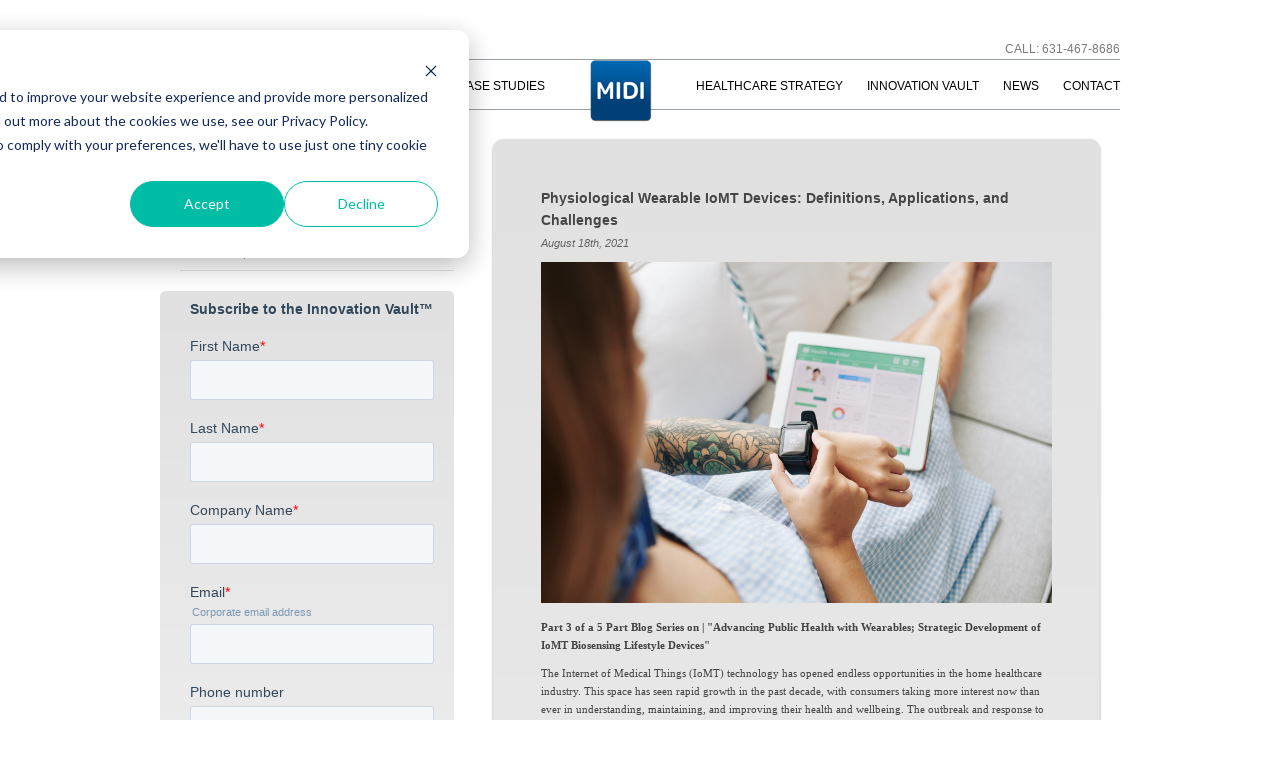

--- FILE ---
content_type: text/html; charset=UTF-8
request_url: https://blog.midipd.com/blog/physiological-wearable-iomt-devices-definitions-applications-and-challenges
body_size: 8175
content:
<!doctype html><html lang="en"><head>
    <meta charset="utf-8">
    <title>Physiological Wearable IoMT Devices: Definitions, Applications, and Challenges</title>
    <link rel="shortcut icon" href="https://blog.midipd.com/hubfs/flavicon.png">
    <meta name="description" content="Part 3 of a 5 Part Blog Series on | &quot;Advancing Public Health with Wearables; Strategic Development of IoMT Biosensing Lifestyle Devices&quot;">
    
    
    
    
    
    
    
    <meta name="viewport" content="width=device-width, initial-scale=1">

    <script src="/hs/hsstatic/jquery-libs/static-1.1/jquery/jquery-1.7.1.js"></script>
<script>hsjQuery = window['jQuery'];</script>
    <meta property="og:description" content="Part 3 of a 5 Part Blog Series on | &quot;Advancing Public Health with Wearables; Strategic Development of IoMT Biosensing Lifestyle Devices&quot;">
    <meta property="og:title" content="Physiological Wearable IoMT Devices: Definitions, Applications, and Challenges">
    <meta name="twitter:description" content="Part 3 of a 5 Part Blog Series on | &quot;Advancing Public Health with Wearables; Strategic Development of IoMT Biosensing Lifestyle Devices&quot;">
    <meta name="twitter:title" content="Physiological Wearable IoMT Devices: Definitions, Applications, and Challenges">

    

    
    <style>
a.cta_button{-moz-box-sizing:content-box !important;-webkit-box-sizing:content-box !important;box-sizing:content-box !important;vertical-align:middle}.hs-breadcrumb-menu{list-style-type:none;margin:0px 0px 0px 0px;padding:0px 0px 0px 0px}.hs-breadcrumb-menu-item{float:left;padding:10px 0px 10px 10px}.hs-breadcrumb-menu-divider:before{content:'›';padding-left:10px}.hs-featured-image-link{border:0}.hs-featured-image{float:right;margin:0 0 20px 20px;max-width:50%}@media (max-width: 568px){.hs-featured-image{float:none;margin:0;width:100%;max-width:100%}}.hs-screen-reader-text{clip:rect(1px, 1px, 1px, 1px);height:1px;overflow:hidden;position:absolute !important;width:1px}
</style>

<link rel="stylesheet" href="https://blog.midipd.com/hubfs/hub_generated/template_assets/1/28283811932/1740668265117/template_layout.min.css">
<link rel="stylesheet" href="https://blog.midipd.com/hubfs/hub_generated/template_assets/1/28283822730/1740668259796/template_main.min.css">
<link rel="stylesheet" href="https://fonts.googleapis.com/css?family=Merriweather:400,700|Lato:400,700&amp;display=swap">
<link rel="stylesheet" href="https://blog.midipd.com/hubfs/hub_generated/template_assets/1/28283777363/1740668267310/template_theme-overrides.min.css">
<link rel="stylesheet" href="https://blog.midipd.com/hubfs/hub_generated/module_assets/1/28283794932/1740927350200/module_menu-section.min.css">
    

    


<link rel="amphtml" href="https://blog.midipd.com/blog/physiological-wearable-iomt-devices-definitions-applications-and-challenges?hs_amp=true">

<meta property="og:image" content="https://blog.midipd.com/hubfs/Image%20for%20Podcast%203.jpg">
<meta property="og:image:width" content="3864">
<meta property="og:image:height" content="2576">

<meta name="twitter:image" content="https://blog.midipd.com/hubfs/Image%20for%20Podcast%203.jpg">


<meta property="og:url" content="https://blog.midipd.com/blog/physiological-wearable-iomt-devices-definitions-applications-and-challenges">
<meta name="twitter:card" content="summary_large_image">

<link rel="canonical" href="https://blog.midipd.com/blog/physiological-wearable-iomt-devices-definitions-applications-and-challenges">

<meta property="og:type" content="article">
<link rel="alternate" type="application/rss+xml" href="https://blog.midipd.com/blog/rss.xml">
<meta name="twitter:domain" content="blog.midipd.com">
<script src="//platform.linkedin.com/in.js" type="text/javascript">
    lang: en_US
</script>

<meta http-equiv="content-language" content="en">






  <meta name="generator" content="HubSpot"></head>
  <body>
    <div class="body-wrapper   hs-content-id-52826104971 hs-blog-post hs-blog-id-21433663870">
      
        <div data-global-resource-path="MIDI_April_2020_Theme/templates/partials/header.html"><header class="header">
  <div class="header__container">
    <div id="top-bar"><a href="tel:631-467-8686" class="tel">CALL: 631-467-8686</a></div>
    <div id="midi-mobile-action-wrapper"><a href="tel:631-467-8686" class="tel">CALL <img src="https://blog.midipd.com/hubfs/MIDI_April_2020_Theme/Images/call.png"></a>
      <a href="mailto:innovation@midipd.com" class="email">EMAIL <img src="https://blog.midipd.com/hubfs/MIDI_April_2020_Theme/Images/email.png"></a>
    </div>
    <div class="menu-wrapper">
    <div class="header__logo_wrapper">
      
      <div id="hs_cos_wrapper_header_logo" class="hs_cos_wrapper hs_cos_wrapper_widget hs_cos_wrapper_type_module widget-type-logo" style="" data-hs-cos-general-type="widget" data-hs-cos-type="module">
  






















  
  <span id="hs_cos_wrapper_header_logo_hs_logo_widget" class="hs_cos_wrapper hs_cos_wrapper_widget hs_cos_wrapper_type_logo" style="" data-hs-cos-general-type="widget" data-hs-cos-type="logo"><a href="https://www.midipd.com/" id="hs-link-header_logo_hs_logo_widget" style="border-width:0px;border:0px;"><img src="https://blog.midipd.com/hs-fs/hubfs/raw_assets/public/MIDI_April_2020_Theme/images/logo.png?width=200&amp;height=2048&amp;name=logo.png" class="hs-image-widget " height="2048" style="height: auto;width:200px;border-width:0px;border:0px;" width="200" alt="MIDI" title="MIDI" srcset="https://blog.midipd.com/hs-fs/hubfs/raw_assets/public/MIDI_April_2020_Theme/images/logo.png?width=100&amp;height=1024&amp;name=logo.png 100w, https://blog.midipd.com/hs-fs/hubfs/raw_assets/public/MIDI_April_2020_Theme/images/logo.png?width=200&amp;height=2048&amp;name=logo.png 200w, https://blog.midipd.com/hs-fs/hubfs/raw_assets/public/MIDI_April_2020_Theme/images/logo.png?width=300&amp;height=3072&amp;name=logo.png 300w, https://blog.midipd.com/hs-fs/hubfs/raw_assets/public/MIDI_April_2020_Theme/images/logo.png?width=400&amp;height=4096&amp;name=logo.png 400w, https://blog.midipd.com/hs-fs/hubfs/raw_assets/public/MIDI_April_2020_Theme/images/logo.png?width=500&amp;height=5120&amp;name=logo.png 500w, https://blog.midipd.com/hs-fs/hubfs/raw_assets/public/MIDI_April_2020_Theme/images/logo.png?width=600&amp;height=6144&amp;name=logo.png 600w" sizes="(max-width: 200px) 100vw, 200px"></a></span>
</div>
    </div>
    <div class="header__column_menu">
      <div class="header__row-2">
        <div class="mobile-trigger">
          <span class="slicknav_icon-bar"></span>
          <span class="slicknav_icon-bar"></span>
          <span class="slicknav_icon-bar"></span>
        </div>
        <div class="header__close--toggle"></div>
        <div class="header__navigation header--element">
          <div class="custom-menu-primary desktop-menu">
          <div id="hs_cos_wrapper_navigation-primary" class="hs_cos_wrapper hs_cos_wrapper_widget hs_cos_wrapper_type_module" style="" data-hs-cos-general-type="widget" data-hs-cos-type="module">

   
<div class="hs-menu-wrapper active-branch flyouts hs-menu-flow-horizontal">
  
    <ul>
     
        
  
    <li class="hs-menu-item hs-menu-depth-1">
      <a href="https://www.midipd.com/about.php">About MIDI</a>
      
      
    </li>
  

     
        
  
    <li class="hs-menu-item hs-menu-depth-1">
      <a href="https://www.midipd.com/process.php">Our Process</a>
      
      
    </li>
  

     
        
  
    <li class="hs-menu-item hs-menu-depth-1">
      <a href="https://www.midipd.com/process.php">Services</a>
      
      
    </li>
  

     
        
  
    <li class="hs-menu-item hs-menu-depth-1">
      <a href="https://www.midipd.com/gallery.php">Case Studies</a>
      
      
    </li>
  

     
        
  
    <li class="hs-menu-item hs-menu-depth-1">
      <a href="https://www.midipd.com/healthcare.php">Healthcare Strategy</a>
      
      
    </li>
  

     
        
  
    <li class="hs-menu-item hs-menu-depth-1">
      <a href="https://info.midipd.com/podcast">Innovation Vault</a>
      
      
    </li>
  

     
        
  
    <li class="hs-menu-item hs-menu-depth-1">
      <a href="https://www.midipd.com/news/">News</a>
      
      
    </li>
  

     
        
  
    <li class="hs-menu-item hs-menu-depth-1">
      <a href="https://www.midipd.com/contact.php">Contact</a>
      
      
    </li>
  

           
    </ul>
</div></div>
          </div>
          <div class="custom-menu-primary mobile-menu">            
            <div id="hs_cos_wrapper_Mobile_Menu" class="hs_cos_wrapper hs_cos_wrapper_widget hs_cos_wrapper_type_module" style="" data-hs-cos-general-type="widget" data-hs-cos-type="module">

   
<div class="hs-menu-wrapper active-branch flyouts hs-menu-flow-horizontal">
  
    <ul>
     
        
  
    <li class="hs-menu-item hs-menu-depth-1 hs-item-has-children">
      <a href="https://www.midipd.com/about.php">About MIDI</a>
      <div class="child-trigger"><i class="fa fa-plus"></i></div>
      
        <ul class="hs-menu-children-wrapper" aria-role="menu">
          
          
            
  
    <li class="hs-menu-item hs-menu-depth-2">
      <a href="https://www.midipd.com/about.php">About MIDI</a>
      
      
    </li>
  

          
            
  
    <li class="hs-menu-item hs-menu-depth-2">
      <a href="https://www.midipd.com/about_product.php">Product Experience</a>
      
      
    </li>
  

          
            
  
    <li class="hs-menu-item hs-menu-depth-2">
      <a href="https://www.midipd.com/about_interactive.php">Interaction/Environment</a>
      
      
    </li>
  

          
            
  
    <li class="hs-menu-item hs-menu-depth-2">
      <a href="https://www.midipd.com/about_development.php">Development Inputs</a>
      
      
    </li>
  

          
            
  
    <li class="hs-menu-item hs-menu-depth-2">
      <a href="https://www.midipd.com/go-china.php">Value-Added MFG and Industry Partner Network</a>
      
      
    </li>
  

          
        </ul>
      
    </li>
  

     
        
  
    <li class="hs-menu-item hs-menu-depth-1 hs-item-has-children">
      <a href="https://www.midipd.com/process.php">Our Process</a>
      <div class="child-trigger"><i class="fa fa-plus"></i></div>
      
        <ul class="hs-menu-children-wrapper" aria-role="menu">
          
          
            
  
    <li class="hs-menu-item hs-menu-depth-2">
      <a href="https://www.midipd.com/process.php">Process Overview</a>
      
      
    </li>
  

          
            
  
    <li class="hs-menu-item hs-menu-depth-2">
      <a href="https://www.midipd.com/process_development.php">DevelopmentDNA Steps</a>
      
      
    </li>
  

          
            
  
    <li class="hs-menu-item hs-menu-depth-2">
      <a href="https://www.midipd.com/process_regulatory.php">Regulatory Compliance</a>
      
      
    </li>
  

          
        </ul>
      
    </li>
  

     
        
  
    <li class="hs-menu-item hs-menu-depth-1 hs-item-has-children">
      <a href="https://www.midipd.com/process.php">Services</a>
      <div class="child-trigger"><i class="fa fa-plus"></i></div>
      
        <ul class="hs-menu-children-wrapper" aria-role="menu">
          
          
            
  
    <li class="hs-menu-item hs-menu-depth-2">
      <a href="https://www.midipd.com/services.php">Research (Discover/Uncover)</a>
      
      
    </li>
  

          
            
  
    <li class="hs-menu-item hs-menu-depth-2">
      <a href="https://www.midipd.com/services_strategic.php">Strategic Product Planning</a>
      
      
    </li>
  

          
            
  
    <li class="hs-menu-item hs-menu-depth-2">
      <a href="https://www.midipd.com/services_technology.php">Technology &amp; IP Development</a>
      
      
    </li>
  

          
            
  
    <li class="hs-menu-item hs-menu-depth-2">
      <a href="https://www.midipd.com/services_regulatory.php">Regulatory &amp; Certifications</a>
      
      
    </li>
  

          
            
  
    <li class="hs-menu-item hs-menu-depth-2">
      <a href="https://www.midipd.com/services_industrial.php">Industrial Design/Innovation</a>
      
      
    </li>
  

          
            
  
    <li class="hs-menu-item hs-menu-depth-2">
      <a href="https://www.midipd.com/services_usability.php">Usability &amp; Ergonomics</a>
      
      
    </li>
  

          
            
  
    <li class="hs-menu-item hs-menu-depth-2">
      <a href="https://www.midipd.com/services_mechanical.php">Mechanical/MFG Engineering</a>
      
      
    </li>
  

          
            
  
    <li class="hs-menu-item hs-menu-depth-2">
      <a href="https://www.midipd.com/services_engineering.php">Engineering Analysis</a>
      
      
    </li>
  

          
            
  
    <li class="hs-menu-item hs-menu-depth-2">
      <a href="https://www.midipd.com/services_computer.php">Computer Aided Design</a>
      
      
    </li>
  

          
            
  
    <li class="hs-menu-item hs-menu-depth-2">
      <a href="https://www.midipd.com/services_electrical.php">Electrical Engineering</a>
      
      
    </li>
  

          
            
  
    <li class="hs-menu-item hs-menu-depth-2">
      <a href="https://www.midipd.com/services_interaction.php">Interaction Design/GUI</a>
      
      
    </li>
  

          
            
  
    <li class="hs-menu-item hs-menu-depth-2">
      <a href="https://www.midipd.com/services_software.php">Software Development</a>
      
      
    </li>
  

          
            
  
    <li class="hs-menu-item hs-menu-depth-2">
      <a href="https://www.midipd.com/services_rapid.php">Rapid Prototyping</a>
      
      
    </li>
  

          
            
  
    <li class="hs-menu-item hs-menu-depth-2">
      <a href="https://www.midipd.com/services_manufacturing.php">Manufacturing Liaison</a>
      
      
    </li>
  

          
        </ul>
      
    </li>
  

     
        
  
    <li class="hs-menu-item hs-menu-depth-1">
      <a href="https://www.midipd.com/gallery.php">Case Studies</a>
      
      
    </li>
  

     
        
  
    <li class="hs-menu-item hs-menu-depth-1 hs-item-has-children">
      <a href="https://www.midipd.com/healthcare.php">Healthcare Strategy</a>
      <div class="child-trigger"><i class="fa fa-plus"></i></div>
      
        <ul class="hs-menu-children-wrapper" aria-role="menu">
          
          
            
  
    <li class="hs-menu-item hs-menu-depth-2">
      <a href="https://www.midipd.com/healthcare.php">The Deep Dive: DevelopmentDNA</a>
      
      
    </li>
  

          
            
  
    <li class="hs-menu-item hs-menu-depth-2">
      <a href="https://www.midipd.com/healthcare_regulatory.php">Regulatory &amp; Certification</a>
      
      
    </li>
  

          
            
  
    <li class="hs-menu-item hs-menu-depth-2">
      <a href="https://www.midipd.com/healthcare_meaningful.php">Meaningful Relationships</a>
      
      
    </li>
  

          
            
  
    <li class="hs-menu-item hs-menu-depth-2">
      <a href="https://www.midipd.com/healthcare_designing.php">Designing Globally</a>
      
      
    </li>
  

          
            
  
    <li class="hs-menu-item hs-menu-depth-2">
      <a href="https://www.midipd.com/healthcare_environmental.php">Environmental Field Context</a>
      
      
    </li>
  

          
            
  
    <li class="hs-menu-item hs-menu-depth-2">
      <a href="https://www.midipd.com/healthcare_surgeon.php">Surgeon to Patient</a>
      
      
    </li>
  

          
            
  
    <li class="hs-menu-item hs-menu-depth-2">
      <a href="https://www.midipd.com/healthcare_optimize.php">Optimize: Time, Money, Reliability</a>
      
      
    </li>
  

          
        </ul>
      
    </li>
  

     
        
  
    <li class="hs-menu-item hs-menu-depth-1 hs-item-has-children active-branch">
      <a href="https://info.midipd.com/podcast">Innovation Vault</a>
      <div class="child-trigger"><i class="fa fa-plus"></i></div>
      
        <ul class="hs-menu-children-wrapper" aria-role="menu">
          
          
            
  
    <li class="hs-menu-item hs-menu-depth-2">
      <a href="https://info.midipd.com/podcast">Podcast</a>
      
      
    </li>
  

          
            
  
    <li class="hs-menu-item hs-menu-depth-2 active active-branch">
      <a href="https://blog.midipd.com/blog">Blog</a>
      
      
    </li>
  

          
            
  
    <li class="hs-menu-item hs-menu-depth-2">
      <a href="https://info.midipd.com/white-papers">White Papers</a>
      
      
    </li>
  

          
        </ul>
      
    </li>
  

     
        
  
    <li class="hs-menu-item hs-menu-depth-1 hs-item-has-children">
      <a href="http://midipd.com/news/">News</a>
      <div class="child-trigger"><i class="fa fa-plus"></i></div>
      
        <ul class="hs-menu-children-wrapper" aria-role="menu">
          
          
            
  
    <li class="hs-menu-item hs-menu-depth-2">
      <a href="http://midipd.com/news/">News</a>
      
      
    </li>
  

          
            
  
    <li class="hs-menu-item hs-menu-depth-2">
      <a href="https://www.midipd.com/contact_awards.php">Awards</a>
      
      
    </li>
  

          
        </ul>
      
    </li>
  

     
        
  
    <li class="hs-menu-item hs-menu-depth-1 hs-item-has-children">
      <a href="https://www.midipd.com/contact.php">Contact</a>
      <div class="child-trigger"><i class="fa fa-plus"></i></div>
      
        <ul class="hs-menu-children-wrapper" aria-role="menu">
          
          
            
  
    <li class="hs-menu-item hs-menu-depth-2">
      <a href="https://www.midipd.com/contact.php">Contact Us</a>
      
      
    </li>
  

          
            
  
    <li class="hs-menu-item hs-menu-depth-2">
      <a href="https://www.midipd.com/contact_client.php">Client Zone</a>
      
      
    </li>
  

          
        </ul>
      
    </li>
  

           
    </ul>
</div></div>
            </div>
        </div>
      </div>
    </div>
  </div>
  </div>
</header></div>
      

      
<div class="content-wrapper">
   <div class="blog-index">
      <div class="inner-content clearfix">
    <div class="four columns">
      <span id="hs_cos_wrapper_my_menu" class="hs_cos_wrapper hs_cos_wrapper_widget hs_cos_wrapper_type_menu" style="" data-hs-cos-general-type="widget" data-hs-cos-type="menu"><div id="hs_menu_wrapper_my_menu" class="hs-menu-wrapper active-branch no-flyouts hs-menu-flow-horizontal" role="navigation" data-sitemap-name="MIDI_April_2020 - Blog Menu" data-menu-id="28321838233" aria-label="Navigation Menu">
 <ul role="menu" class="active-branch">
  <li class="hs-menu-item hs-menu-depth-1" role="none"><a href="https://info.midipd.com/podcast" role="menuitem">Podcast</a></li>
  <li class="hs-menu-item hs-menu-depth-1 active active-branch" role="none"><a href="https://blog.midipd.com/blog" role="menuitem">Blog</a></li>
  <li class="hs-menu-item hs-menu-depth-1" role="none"><a href="https://info.midipd.com/white-papers" role="menuitem">White Papers</a></li>
 </ul>
</div></span>
    <div class="signup-form"> 
<!--[if lte IE 8]><script charset="utf-8" type="text/javascript" src="//js.hsforms.net/forms/v2-legacy.js"></script><![endif]-->
<script charset="utf-8" type="text/javascript" src="//js.hsforms.net/forms/v2.js"></script>
<script>
  hbspt.forms.create({
portalId: "6742071",
formId: "6330782d-b546-43c3-9329-2c08e9a08fde"
});
</script>
</div>
        </div>    
    <div class="eight columns">
      <div class="body-container">      
        <div class="feed-post">
          <div class="feed-post-title"><a href="https://blog.midipd.com/blog/physiological-wearable-iomt-devices-definitions-applications-and-challenges"><span id="hs_cos_wrapper_name" class="hs_cos_wrapper hs_cos_wrapper_meta_field hs_cos_wrapper_type_text" style="" data-hs-cos-general-type="meta_field" data-hs-cos-type="text">Physiological Wearable IoMT Devices: Definitions, Applications, and Challenges</span></a></div>
          <div class="feed-post-date"><i>August
            
            
            
            
            18<span class="date-suffix">th</span>, 2021</i></div>
          <div class="feed-post-info">
            
            <p>
              <a href="https://blog.midipd.com/blog/physiological-wearable-iomt-devices-definitions-applications-and-challenges"><img class="alignleft" alt="Physiological Wearable IoMT Devices: Definitions, Applications, and Challenges}" src="https://blog.midipd.com/hubfs/Image%20for%20Podcast%203.jpg"></a>
            </p>
               
            <div class="blog-post-content"><span id="hs_cos_wrapper_post_body" class="hs_cos_wrapper hs_cos_wrapper_meta_field hs_cos_wrapper_type_rich_text" style="" data-hs-cos-general-type="meta_field" data-hs-cos-type="rich_text"><p><strong>Part 3 of a 5 Part Blog Series on | "Advancing Public Health with Wearables; Strategic Development of IoMT Biosensing Lifestyle Devices"</strong></p>
<!--more--><p>The Internet of Medical Things (IoMT) technology has opened endless opportunities in the home healthcare industry. This space has seen rapid growth in the past decade, with consumers taking more interest now than ever in understanding, maintaining, and improving their health and wellbeing. The outbreak and response to COVID-19 generated an outpouring of demand for telemedicine and telediagnostic solutions for simpler, faster, lower-risk medical treatment. Wearable IoMT Biosensing Lifestyle Devices now allow critical biometric data to be collected in real-time, even outside medical facilities. Networked with smartphone and cloud-based apps, these physiological and bio-sensing smart devices continuously measure and record essential metrics and essential contextual information, all of which are then made easily accessible to users and medical providers.</p>
<p>&nbsp;</p>
<p>Wearable IoMT Biosensing Lifestyle Devices have proven to be of great value as a class, and their prevalence continues to grow, with many developers now looking to commercialize wearables of their own. Yet, due to their unique components and related intricacies, actually doing so may prove more complicated than with your average medical product. Achieving success requires a clear understanding of these devices, their intended uses, and the processes necessary to make them both safe and maximally beneficial to users.</p>
<p>&nbsp;</p>
<p>Wearable IoMT devices are a massive step forward in the effort to provide high-quality, highly personalized care to every patient, offering the freedom to manage chronic illnesses and monitor conditions without being chained to a healthcare facility.&nbsp;</p>
<p>&nbsp;</p>
<p><strong>The First Type: Biosensory Devices</strong></p>
<p>Biosensory devices collect physiological samples from the human body to be analyzed in real-time. While alleviating some of the stress of managing health for patients, they also allow providers to administer preventative care in a much shorter period than previously possible.</p>
<p>A biosensory device consists of two major parts: a transducer and a biological element, or bio-element. For the device to operate, the bio-element must first interact with an analyte it has collected. This results in a biological reaction, which is then converted into an electrical signal via the transducer.</p>
<p>The previous blog (part 2 of 5) detailed an overview of Wearable IoMT Biosensory Devices, their applications, and challenges yielding development innovations.&nbsp;</p>
<p>&nbsp;</p>
<p><strong>The Second Type: Physiological Sensor Devices</strong></p>
<p>These devices differ from biosensory devices in that they do not utilize a biological body sample but instead measure the user's physiological parameters with non-invasive body sensors that collect vital signs continuously. This category of devices, like biosensory devices, can provide for disease monitoring, prevention, and treatment.</p>
<p>&nbsp;</p>
<p><strong>Top Challenge in Designing for these Devices</strong></p>
<p>While there are several challenges, one prevalent challenge is ensuring proper contact between the physiological sensor embedded in the device and the subject's body. To achieve success for the patient, a wearable device must encourage appropriate use/compliance through direct contact with the body without inducing discomfort to the wearer. Maintaining intimate yet comfortable contact with the targeted zone of the body is imperative for continued use and accuracy.&nbsp; Compliance can be realized through lifestyle HFE optimization. Advanced materials and intelligent ergonometric design provide the necessary scalability (human form) and flexibility for lifestyle motion.</p>
<p>&nbsp;</p>
<p><strong>Additional Challenges and how MIDI addresses them</strong></p>
<p>The greatest challenges provide additional opportunity to innovate and create intellectual property for our clients via unique designs and engineering solutions. In addition to the most prominent challenge of sensor contact, the following unique challenges are present.&nbsp;</p>
<p>&nbsp;</p>
<ul>
<li aria-level="1"><strong>Power Consumption</strong></li>
</ul>
<p style="padding-left: 40px;">In devices that are in a “steady on” state, power is essential. The challenge of maximizing up-time yet minimizing battery size requires strategy in four primary areas:</p>
<ol>
<li aria-level="1">Power: Sensors are power hungry. Efficiency can be achieved by optimizing the duty cycle.&nbsp;</li>
<li aria-level="1">Data Processing:&nbsp; Selective data collection with post processing in Apps.&nbsp;</li>
<li aria-level="1">Wireless Communication:&nbsp; Selecting the most efficient pairing for the user and usage ceremony (i.e., BLE).&nbsp;</li>
<li aria-level="1">Sleep Modes:&nbsp; Configuration of multiple states to conserve power when the device is not in use.</li>
</ol>
<ul>
<li aria-level="1"><strong>Ruggedizing to Ensure Lifestyle Situations&nbsp;</strong></li>
</ul>
<p style="padding-left: 40px;">These devices can be used in any number of recreational or personal settings and must withstand the environment they are placed in. High IP ratings for environmental factors such as dust, pressure, liquid, condensation, submersion, and solids are imperative for efficiency and longevity.&nbsp;&nbsp;&nbsp;</p>
<ul>
<li aria-level="1"><strong>Cyber Security &amp; HIPAA Compliance</strong></li>
</ul>
<p style="padding-left: 40px;">When gathering and storing personal physiological data, the challenge of data security and privacy is of high importance. Devices must be designed to protect the user's data.&nbsp;</p>
<p>&nbsp;</p>
<p><strong>Application Examples</strong></p>
<ul>
<li aria-level="1"><strong>Intensive Care &amp; Post-Op Applications</strong></li>
</ul>
<p style="padding-left: 40px;">Intensive care is one of the most challenging and stressful health services, where a doctor or a team of doctors need to make critical decisions quickly.&nbsp; These decisions often have to be made when the critical physiological parameters are taken intermittently (“spot checks”) and sometimes not at all (i.e., nurse compliance).&nbsp; In such situations, wearable sensors that facilitate the continuous measurement of vital signs can provide an early indication of deterioration, lowering risks of complications and potentially help patients recover faster. Similar applications such as post-operative out-patient applications will equally benefit from a remote, continuous physiological measurement approach.</p>
<ul>
<li aria-level="1"><strong>COVID-19 Applications&nbsp;</strong></li>
</ul>
<p style="padding-left: 40px;">The COVID-19 pandemic has created a need to harness and leverage our digital infrastructure for remote patient monitoring. The translation of such technology toward predicting the incidence of COVID-19 remains a necessity. When used with predictive platforms, users of IoMT wearable devices can be alerted when changes in their metrics match those associated with COVID-19.</p>
<ul>
<li aria-level="1"><strong>Neurotechnology Application</strong></li>
</ul>
<p style="padding-left: 40px;">The growing field of bioelectronic medicine has demonstrated that the human body is a bio-circuit such that induced neuromodulation via electrical stimulus at appropriate locations on the body can generate a prescribed reaction to achieve a clinical outcome.</p>
<p style="padding-left: 40px;">When applicable, a “closed-loop” system that automatically adapts to a patient’s clinical state can enhance the efficacy of a therapy.&nbsp; For example, observing directly how the brain reacts (EEG) to stimulation in real-time with the utilization of an algorithm and stimulation refinement provides physiological state optimization.</p>
<p>&nbsp;</p>
<p>In our next entry of this series, we will explore applying MIDI's Innovation Roadmap™ to address Wearable IoMT Challenges yielding innovation and competitive differentiation. We will demonstrate how to commercialize these devices utilizing the roadmap steps from our DevelopmentDNA™ approach.</p>
<p>&nbsp;</p></span></div>
            
            <!--Social Sharing-->
    <span id="hs_cos_wrapper_my_social_sharing" class="hs_cos_wrapper hs_cos_wrapper_widget hs_cos_wrapper_type_social_sharing" style="" data-hs-cos-general-type="widget" data-hs-cos-type="social_sharing"><a href="http://www.facebook.com/share.php?u=https%3A%2F%2Fblog.midipd.com%2Fblog%2Fphysiological-wearable-iomt-devices-definitions-applications-and-challenges%3Futm_medium%3Dsocial%26utm_source%3Dfacebook" target="_blank" rel="noopener" style="width:24px;border-width:0px;border:0px;"><img src="https://blog.midipd.com/hs-fs/hubfs/fb-1.png?width=24&amp;name=fb-1.png" class="hs-image-widget hs-image-social-sharing-24" style="max-height:24px;max-width:24px;border-width:0px;border:0px;" width="24" hspace="0" alt="Share on Facebook" loading="lazy" srcset="https://blog.midipd.com/hs-fs/hubfs/fb-1.png?width=12&amp;name=fb-1.png 12w, https://blog.midipd.com/hs-fs/hubfs/fb-1.png?width=24&amp;name=fb-1.png 24w, https://blog.midipd.com/hs-fs/hubfs/fb-1.png?width=36&amp;name=fb-1.png 36w, https://blog.midipd.com/hs-fs/hubfs/fb-1.png?width=48&amp;name=fb-1.png 48w, https://blog.midipd.com/hs-fs/hubfs/fb-1.png?width=60&amp;name=fb-1.png 60w, https://blog.midipd.com/hs-fs/hubfs/fb-1.png?width=72&amp;name=fb-1.png 72w" sizes="(max-width: 24px) 100vw, 24px"></a>&nbsp;<a href="http://www.linkedin.com/shareArticle?mini=true&amp;url=https%3A%2F%2Fblog.midipd.com%2Fblog%2Fphysiological-wearable-iomt-devices-definitions-applications-and-challenges%3Futm_medium%3Dsocial%26utm_source%3Dlinkedin" target="_blank" rel="noopener" style="width:24px;border-width:0px;border:0px;"><img src="https://blog.midipd.com/hs-fs/hubfs/li.png?width=24&amp;name=li.png" class="hs-image-widget hs-image-social-sharing-24" style="max-height:24px;max-width:24px;border-width:0px;border:0px;" width="24" hspace="0" alt="Share on LinkedIn" loading="lazy" srcset="https://blog.midipd.com/hs-fs/hubfs/li.png?width=12&amp;name=li.png 12w, https://blog.midipd.com/hs-fs/hubfs/li.png?width=24&amp;name=li.png 24w, https://blog.midipd.com/hs-fs/hubfs/li.png?width=36&amp;name=li.png 36w, https://blog.midipd.com/hs-fs/hubfs/li.png?width=48&amp;name=li.png 48w, https://blog.midipd.com/hs-fs/hubfs/li.png?width=60&amp;name=li.png 60w, https://blog.midipd.com/hs-fs/hubfs/li.png?width=72&amp;name=li.png 72w" sizes="(max-width: 24px) 100vw, 24px"></a>&nbsp;<a href="https://twitter.com/intent/tweet?original_referer=https%3A%2F%2Fblog.midipd.com%2Fblog%2Fphysiological-wearable-iomt-devices-definitions-applications-and-challenges%3Futm_medium%3Dsocial%26utm_source%3Dtwitter&amp;url=https%3A%2F%2Fblog.midipd.com%2Fblog%2Fphysiological-wearable-iomt-devices-definitions-applications-and-challenges%3Futm_medium%3Dsocial%26utm_source%3Dtwitter&amp;source=tweetbutton&amp;text=Physiological%20Wearable%20IoMT%20Devices%3A%20Definitions%2C%20Applications%2C%20and%20Challenges" target="_blank" rel="noopener" style="width:24px;border-width:0px;border:0px;"><img src="https://blog.midipd.com/hs-fs/hubfs/tw.png?width=24&amp;name=tw.png" class="hs-image-widget hs-image-social-sharing-24" style="max-height:24px;max-width:24px;border-width:0px;border:0px;" width="24" hspace="0" alt="Share on Twitter" loading="lazy" srcset="https://blog.midipd.com/hs-fs/hubfs/tw.png?width=12&amp;name=tw.png 12w, https://blog.midipd.com/hs-fs/hubfs/tw.png?width=24&amp;name=tw.png 24w, https://blog.midipd.com/hs-fs/hubfs/tw.png?width=36&amp;name=tw.png 36w, https://blog.midipd.com/hs-fs/hubfs/tw.png?width=48&amp;name=tw.png 48w, https://blog.midipd.com/hs-fs/hubfs/tw.png?width=60&amp;name=tw.png 60w, https://blog.midipd.com/hs-fs/hubfs/tw.png?width=72&amp;name=tw.png 72w" sizes="(max-width: 24px) 100vw, 24px"></a>&nbsp;<a href="mailto:?subject=Check%20out%20https%3A%2F%2Fblog.midipd.com%2Fblog%2Fphysiological-wearable-iomt-devices-definitions-applications-and-challenges%3Futm_medium%3Dsocial%26utm_source%3Demail%20&amp;body=Check%20out%20https%3A%2F%2Fblog.midipd.com%2Fblog%2Fphysiological-wearable-iomt-devices-definitions-applications-and-challenges%3Futm_medium%3Dsocial%26utm_source%3Demail" target="_blank" rel="noopener" style="width:24px;border-width:0px;border:0px;"><img src="https://blog.midipd.com/hs-fs/hubfs/email-1.png?width=24&amp;name=email-1.png" class="hs-image-widget hs-image-social-sharing-24" style="max-height:24px;max-width:24px;border-width:0px;border:0px;" width="24" hspace="0" alt="Share on Email" loading="lazy" srcset="https://blog.midipd.com/hs-fs/hubfs/email-1.png?width=12&amp;name=email-1.png 12w, https://blog.midipd.com/hs-fs/hubfs/email-1.png?width=24&amp;name=email-1.png 24w, https://blog.midipd.com/hs-fs/hubfs/email-1.png?width=36&amp;name=email-1.png 36w, https://blog.midipd.com/hs-fs/hubfs/email-1.png?width=48&amp;name=email-1.png 48w, https://blog.midipd.com/hs-fs/hubfs/email-1.png?width=60&amp;name=email-1.png 60w, https://blog.midipd.com/hs-fs/hubfs/email-1.png?width=72&amp;name=email-1.png 72w" sizes="(max-width: 24px) 100vw, 24px"></a></span>
       <!--End Social Sharing-->
            
          </div>
        </div>              
      </div>
      <div id="contentFoot"></div>
    </div>
  </div>
  </div>
</div>






      <div data-global-resource-path="MIDI_April_2020_Theme/templates/partials/footer.html"><footer class="footer">
  <div class="footer__container">   
      <div class="container-fluid">
        <div class="row-fluid">
          <div class="two columns" style="padding: 8px 0px;">
            <p><a target="_blank" href="http://www.facebook.com/pages/MIDI-Product-Development/172749396109979?ref=ts" rel="noopener"> <img height="16" width="16" src="https://blog.midipd.com/hs-fs/hubfs/MIDI_April_2020_Theme/Images/facebook_16.png?width=16&amp;height=16&amp;name=facebook_16.png" alt="Facebook" srcset="https://blog.midipd.com/hs-fs/hubfs/MIDI_April_2020_Theme/Images/facebook_16.png?width=8&amp;height=8&amp;name=facebook_16.png 8w, https://blog.midipd.com/hs-fs/hubfs/MIDI_April_2020_Theme/Images/facebook_16.png?width=16&amp;height=16&amp;name=facebook_16.png 16w, https://blog.midipd.com/hs-fs/hubfs/MIDI_April_2020_Theme/Images/facebook_16.png?width=24&amp;height=24&amp;name=facebook_16.png 24w, https://blog.midipd.com/hs-fs/hubfs/MIDI_April_2020_Theme/Images/facebook_16.png?width=32&amp;height=32&amp;name=facebook_16.png 32w, https://blog.midipd.com/hs-fs/hubfs/MIDI_April_2020_Theme/Images/facebook_16.png?width=40&amp;height=40&amp;name=facebook_16.png 40w, https://blog.midipd.com/hs-fs/hubfs/MIDI_April_2020_Theme/Images/facebook_16.png?width=48&amp;height=48&amp;name=facebook_16.png 48w" sizes="(max-width: 16px) 100vw, 16px"></a> <a target="_blank" href="http://www.youtube.com/user/MIDImedical" rel="noopener"> <img height="16" width="16" src="https://blog.midipd.com/hs-fs/hubfs/MIDI_April_2020_Theme/Images/youtube_16.png?width=16&amp;height=16&amp;name=youtube_16.png" alt="Youtube" srcset="https://blog.midipd.com/hs-fs/hubfs/MIDI_April_2020_Theme/Images/youtube_16.png?width=8&amp;height=8&amp;name=youtube_16.png 8w, https://blog.midipd.com/hs-fs/hubfs/MIDI_April_2020_Theme/Images/youtube_16.png?width=16&amp;height=16&amp;name=youtube_16.png 16w, https://blog.midipd.com/hs-fs/hubfs/MIDI_April_2020_Theme/Images/youtube_16.png?width=24&amp;height=24&amp;name=youtube_16.png 24w, https://blog.midipd.com/hs-fs/hubfs/MIDI_April_2020_Theme/Images/youtube_16.png?width=32&amp;height=32&amp;name=youtube_16.png 32w, https://blog.midipd.com/hs-fs/hubfs/MIDI_April_2020_Theme/Images/youtube_16.png?width=40&amp;height=40&amp;name=youtube_16.png 40w, https://blog.midipd.com/hs-fs/hubfs/MIDI_April_2020_Theme/Images/youtube_16.png?width=48&amp;height=48&amp;name=youtube_16.png 48w" sizes="(max-width: 16px) 100vw, 16px"></a> <a target="_blank" href="http://twitter.com/#!/MIDI_Medical" rel="noopener"> <img height="16" width="16" src="https://blog.midipd.com/hs-fs/hubfs/MIDI_April_2020_Theme/Images/twitter_16.png?width=16&amp;height=16&amp;name=twitter_16.png" alt="Twitter" srcset="https://blog.midipd.com/hs-fs/hubfs/MIDI_April_2020_Theme/Images/twitter_16.png?width=8&amp;height=8&amp;name=twitter_16.png 8w, https://blog.midipd.com/hs-fs/hubfs/MIDI_April_2020_Theme/Images/twitter_16.png?width=16&amp;height=16&amp;name=twitter_16.png 16w, https://blog.midipd.com/hs-fs/hubfs/MIDI_April_2020_Theme/Images/twitter_16.png?width=24&amp;height=24&amp;name=twitter_16.png 24w, https://blog.midipd.com/hs-fs/hubfs/MIDI_April_2020_Theme/Images/twitter_16.png?width=32&amp;height=32&amp;name=twitter_16.png 32w, https://blog.midipd.com/hs-fs/hubfs/MIDI_April_2020_Theme/Images/twitter_16.png?width=40&amp;height=40&amp;name=twitter_16.png 40w, https://blog.midipd.com/hs-fs/hubfs/MIDI_April_2020_Theme/Images/twitter_16.png?width=48&amp;height=48&amp;name=twitter_16.png 48w" sizes="(max-width: 16px) 100vw, 16px"></a></p>
          </div>
          <div class="footer__copyright">
            <p>This site is protected by copyright and trademark laws under U.S. and International law. All rights reserved. © 2026 MIDI</p>
          </div>
          <div class="two columns" style="padding: 8px 0px;">
            <p><a href="https://www.midipd.com/privacy.php">Privacy Policy</a> | <a href="https://www.midipd.com/terms.php">T &amp; C's</a></p>
          </div>        
        </div>
      </div>  
  </div>
</footer></div>

    </div>
    
<!-- HubSpot performance collection script -->
<script defer src="/hs/hsstatic/content-cwv-embed/static-1.1293/embed.js"></script>
<script src="https://blog.midipd.com/hubfs/hub_generated/template_assets/1/28283794936/1740668270518/template_main.min.js"></script>
<script>
var hsVars = hsVars || {}; hsVars['language'] = 'en';
</script>

<script src="/hs/hsstatic/cos-i18n/static-1.53/bundles/project.js"></script>
<script src="https://blog.midipd.com/hubfs/hub_generated/module_assets/1/28283794932/1740927350200/module_menu-section.min.js"></script>

<!-- Start of HubSpot Analytics Code -->
<script type="text/javascript">
var _hsq = _hsq || [];
_hsq.push(["setContentType", "blog-post"]);
_hsq.push(["setCanonicalUrl", "https:\/\/blog.midipd.com\/blog\/physiological-wearable-iomt-devices-definitions-applications-and-challenges"]);
_hsq.push(["setPageId", "52826104971"]);
_hsq.push(["setContentMetadata", {
    "contentPageId": 52826104971,
    "legacyPageId": "52826104971",
    "contentFolderId": null,
    "contentGroupId": 21433663870,
    "abTestId": null,
    "languageVariantId": 52826104971,
    "languageCode": "en",
    
    
}]);
</script>

<script type="text/javascript" id="hs-script-loader" async defer src="/hs/scriptloader/6742071.js"></script>
<!-- End of HubSpot Analytics Code -->


<script type="text/javascript">
var hsVars = {
    render_id: "150e52b2-0089-474c-9b73-73d99b1e8d8b",
    ticks: 1767772334615,
    page_id: 52826104971,
    
    content_group_id: 21433663870,
    portal_id: 6742071,
    app_hs_base_url: "https://app.hubspot.com",
    cp_hs_base_url: "https://cp.hubspot.com",
    language: "en",
    analytics_page_type: "blog-post",
    scp_content_type: "",
    
    analytics_page_id: "52826104971",
    category_id: 3,
    folder_id: 0,
    is_hubspot_user: false
}
</script>


<script defer src="/hs/hsstatic/HubspotToolsMenu/static-1.432/js/index.js"></script>



<div id="fb-root"></div>
  <script>(function(d, s, id) {
  var js, fjs = d.getElementsByTagName(s)[0];
  if (d.getElementById(id)) return;
  js = d.createElement(s); js.id = id;
  js.src = "//connect.facebook.net/en_GB/sdk.js#xfbml=1&version=v3.0";
  fjs.parentNode.insertBefore(js, fjs);
 }(document, 'script', 'facebook-jssdk'));</script> <script>!function(d,s,id){var js,fjs=d.getElementsByTagName(s)[0];if(!d.getElementById(id)){js=d.createElement(s);js.id=id;js.src="https://platform.twitter.com/widgets.js";fjs.parentNode.insertBefore(js,fjs);}}(document,"script","twitter-wjs");</script>
 


  
</body></html>

--- FILE ---
content_type: text/css
request_url: https://blog.midipd.com/hubfs/hub_generated/template_assets/1/28283822730/1740668259796/template_main.min.css
body_size: 7842
content:
*,*:before,*:after{box-sizing:border-box}/*! normalize.css v8.0.1 | MIT License | github.com/necolas/normalize.css */html{line-height:1.15;-webkit-text-size-adjust:100%}body{margin:0}main{display:block}h1{font-size:2em;margin:.67em 0}hr{box-sizing:content-box;height:0;overflow:visible}pre{font-family:monospace,monospace;font-size:1em}a{background-color:transparent}abbr[title]{border-bottom:0;text-decoration:underline;text-decoration:underline dotted}b,strong{font-weight:bolder}code,kbd,samp{font-family:monospace,monospace;font-size:1em}small{font-size:80%}sub,sup{font-size:75%;line-height:0;position:relative;vertical-align:baseline}sub{bottom:-0.25em}sup{top:-0.5em}img{border-style:none}button,input,optgroup,select,textarea{font-family:inherit;font-size:100%;line-height:1.15;margin:0}button,input{overflow:visible}button,select{text-transform:none}button,[type="button"],[type="reset"],[type="submit"]{-webkit-appearance:button}button::-moz-focus-inner,[type="button"]::-moz-focus-inner,[type="reset"]::-moz-focus-inner,[type="submit"]::-moz-focus-inner{border-style:none;padding:0}button:-moz-focusring,[type="button"]:-moz-focusring,[type="reset"]:-moz-focusring,[type="submit"]:-moz-focusring{outline:1px dotted ButtonText}fieldset{padding:.35em .75em .625em}legend{box-sizing:border-box;color:inherit;display:table;max-width:100%;padding:0;white-space:normal}progress{vertical-align:baseline}textarea{overflow:auto}[type="checkbox"],[type="radio"]{box-sizing:border-box;padding:0}[type="number"]::-webkit-inner-spin-button,[type="number"]::-webkit-outer-spin-button{height:auto}[type="search"]{-webkit-appearance:textfield;outline-offset:-2px}[type="search"]::-webkit-search-decoration{-webkit-appearance:none}::-webkit-file-upload-button{-webkit-appearance:button;font:inherit}details{display:block}summary{display:list-item}template{display:none}[hidden]{display:none}dnd-section{padding:80px 20px}.banner-area .dnd-section{padding:0}.dnd-section>.row-fluid{max-width:1200px;margin-left:auto;margin-right:auto}.dnd-section .widget-type-cell{padding-left:20px;padding-right:20px}.background-container{max-width:960px;margin:0 auto;padding:0 20px}.body-container{border-bottom-color:#696b6a !important;position:relative;-webkit-box-shadow:0px 1px 2px 0px rgba(105,104,104,0.75);-moz-box-shadow:0px 1px 2px 0px rgba(105,104,104,0.75);box-shadow:0px 1px 2px 0px rgba(105,104,104,0.75);padding:47px}div#contentFoot{background:#babbbd;background:-moz-linear-gradient(top,rgba(186,187,189,1) 0%,rgba(145,147,146,1) 100%);background:-webkit-linear-gradient(top,#babbbd 0%,#919392 100%);background:linear-gradient(to bottom,#babbbd 0%,#919392 100%);filter:progid:DXImageTransform.Microsoft.gradient(startColorstr='#babbbd',endColorstr='#919392',GradientType=0);height:30px;-webkit-border-radius:0px 0px 10px 10px;-moz-border-radius:0px 0px 10px 10px;border-radius:0px 0px 10px 10px}@media(max-width:767px){.dnd-section .widget-type-cell{padding-left:0px;padding-right:0px}}@media(max-width:640px){.body-container-wrapper .background-container .body-container{padding:15px}}html{font-size:65%;margin-left:calc(100vw - 100%)}body{font-family:Lato,serif;font-size:1rem;color:#494a52;line-height:1.64}p{margin-top:10px;margin-bottom:10px;font-family:Lato,serif}a{color:#0270e0;text-decoration:none}a:hover,a:focus{text-decoration:none}h1,h2,h3,h4,h5,h6{margin-top:0;margin-bottom:.5rem;line-height:1.2;font-weight:700;font-family:Merriweather,serif;color:#494a52;word-break:break-word}h1{font-size:2.1rem;line-height:1.56}h2{font-size:1.6rem;line-height:1.2}h3{font-size:1.25rem;line-height:1.5}h4{font-family:Lato,sans-serif;font-weight:normal;font-size:1.175rem;line-height:1.5}h5{font-size:1rem;line-height:1.5}h6{font-size:.9rem;line-height:1.5}strong{font-weight:700}code{vertical-align:bottom}ul,ol{margin:0px 0px 10px 25px;padding:0}ul li,ol li{line-height:1.64}ul ul,ol ul,ul ol,ol ol{margin-top:0;margin-bottom:0}blockquote{line-height:1.64;margin-top:15px;margin-bottom:15px;border-left:2px solid #a9a9a9;padding-left:15px}hr{color:#ccc;background-color:#ccc;height:1px;border:0}sup,sub{position:relative;font-size:75%;line-height:0;vertical-align:baseline}sup{top:-0.5em}sub{bottom:-0.25em}:focus{outline:auto;outline-color:green}.disable-focus-styles :focus{outline:0}form{max-width:100%;font-family:Lato,sans-serif}ul.no-list.hs-error-msgs.inputs-list label{color:red}.hs-button{margin:0;cursor:pointer;display:inline-block;font-weight:normal;line-height:1.1;position:relative;text-align:center;transition:all .15s linear;background-color:#494a52;border-color:#494a52;color:#fff;border-radius:6px;border-style:solid;border-width:1px;font-size:11px;padding:15px 15px;text-decoration:none;margin:20px 0}.hs-button:hover,.hs-button:focus,.button--primary:hover,.button--primary:focus{text-decoration:none}.hs-button:hover,.hs-button:focus{background-color:#21222a;border-color:#21222a;color:#fff}.hs-button:active{background-color:#71727a;border-color:#71727a}form,.submitted-message{margin-bottom:10px}.hs-form label{color:#33475b;display:block;float:none;width:auto;font-weight:normal;text-align:left;line-height:1.6;padding-top:0;margin-bottom:4px}.hs-error-msgs label{margin-top:.5rem;color:red}input#hs-pwd-widget-password,.hs-input{display:inline-block;width:100%;height:auto;padding:9px 10px;font-size:11px;font-weight:normal;line-height:1.6;color:#33475b;background-color:#fff;border:2px solid #d1d6dc;box-sizing:border-box;-webkit-border-radius:3px;-moz-border-radius:3px;-ms-border-radius:3px;border-radius:3px;max-width:767px;display:block}h3.form-title{padding:5px}input#hs-pwd-widget-password{width:100% !important;margin:0 !important;height:auto !important}.hs-input[type=checkbox],.hs-input[type=radio]{cursor:pointer;width:auto;height:auto;padding:0;margin:3px 5px 3px 0px;line-height:normal;border:0}.hs-input[type=file]{background-color:#fff;padding:initial;border:initial;line-height:initial;box-shadow:none}.hs-input:-moz-placeholder{color:#bfbfbf}.hs-input::-webkit-input-placeholder{color:#bfbfbf}.hs-input input,.hs-input textarea{transition:border .2s linear}.hs-input:focus{outline:0;border-color:rgba(82,168,236,0.8)}textarea.hs-input{height:auto}select[multiple].hs-input{height:inherit}fieldset.form-columns-1 .hs-input:not([type=radio]):not([type=checkbox]){width:100% !important}h3.form-title{padding:10px}input.hs-input.error,div.field.error input,div.field.error textarea,div.field.error .chzn-choices,textarea.hs-input.error,select.hs-input.error{border-color:#c87872}input.hs-input.error:focus,div.field.error input:focus,div.field.error textarea:focus,div.field.error .chzn-choices:focus,textarea.hs-input.error:focus,select.hs-input.error:focus{border-color:#b9554d}.actions{padding:0}.inputs-list{margin:0 0 5px;width:100%;padding-left:0}.inputs-list>li{display:block;padding:0;width:100%;padding-top:0}.inputs-list label{display:block;float:none;width:auto;padding:0;line-height:18px;text-align:left;white-space:normal;font-weight:normal}.inputs-list:first-child{padding-top:6px}.inputs-list>li+li{padding-top:2px}.inputs-list label>input,.inputs-list label>span{vertical-align:middle}ul.no-list{list-style:none}.field{margin-bottom:18px}.hs-field-desc{color:#7c98b6;margin:0px 0px 6px;font-size:14px}.hs-form-required{color:red}.hs-richtext{margin-bottom:3px;line-height:1.2;font-size:1rem;color:#494a52}.hs-richtext hr{text-align:left;margin-left:0;width:91%}.grecaptcha-badge{margin:0 auto}.email-correction,.email-validation{padding-top:3px;font-size:12px}.email-correction a,.email-validation a{cursor:pointer}@media(max-width:400px){.hs-input{width:100% !important}.hs-button{white-space:normal}}@media(max-width:400px),(min-device-width:320px) and (max-device-width:480px){.email-correction form .form-columns-2 .hs-form-field,.email-correction form .form-columns-3 .hs-form-field,.email-validation form .form-columns-2 .hs-form-field,.email-validation form .form-columns-3 .hs-form-field{float:none;width:100%}.email-correction form .form-columns-2 .hs-form-field .hs-input,.email-correction form .form-columns-3 .hs-form-field .hs-input,.email-validation form .form-columns-2 .hs-form-field .hs-input,.email-validation form .form-columns-3 .hs-form-field .hs-input{width:90%}.email-correction form .form-columns-2 .hs-form-field input[type=checkbox],.email-correction form .form-columns-2 .hs-form-field input[type=radio],.email-correction form .form-columns-3 .hs-form-field input[type=checkbox],.email-correction form .form-columns-3 .hs-form-field input[type=radio],.email-validation form .form-columns-2 .hs-form-field input[type=checkbox],.email-validation form .form-columns-2 .hs-form-field input[type=radio],.email-validation form .form-columns-3 .hs-form-field input[type=checkbox],.email-validation form .form-columns-3 .hs-form-field input[type=radio]{width:24px}}.hs-button,.hs-form-field input[type=text],.hs-form-field input[type=email],.hs-form-field input[type=phone],.hs-form-field input[type=number],.hs-form-field input[type=tel],.hs-form-field input[type=date],.hs-form-field textarea{-webkit-appearance:none;-moz-appearance:none}.hs-default-font-element,.hs-main-font-element{font-family:Lato,serif}.hs-menu-wrapper ul{display:-ms-flexbox;display:flex;-ms-flex-wrap:wrap;flex-wrap:wrap;padding-left:0;margin-bottom:0;list-style:none}.hs-menu-item a{display:block;padding:.5rem 1rem;color:rgba(0,0,0,0.5);text-decoration:none}.hs-menu-item:hover a,.hs-menu-item:focus a{text-decoration:none;color:rgba(0,0,0,0.7)}.hs-menu-item.active a{color:rgba(0,0,0,0.9)}table{margin-bottom:1rem;border:1px solid #dee2e6}th,td{padding:.75rem;vertical-align:top;border:1px solid #dee2e6}thead th,thead td{color:#fff;background-color:#343a40;border-color:#454d55;border-bottom-width:2px}thead th{vertical-align:bottom;border-bottom:2px solid #dee2e6}tbody+tbody{border-top:2px solid #dee2e6}footer.footer.landing-footer .two.columns{min-height:1px}@media(min-width:768px){footer.footer.landing-footer .footer__copyright{padding:8px 0px 12px}}@media(max-width:768px){iframe{width:100% !important}}.container-wrapper{max-width:960px;margin:0 auto}div#top-bar a{display:block;padding-top:10px;color:#7b7b7b;text-decoration:none;text-align:right;font-size:12px;font-family:sans-serif}.header__container{font-size:1.5em}.menu-wrapper{background:url(//cdn2.hubspot.net/hubfs/6742071/MIDI_April_2020_Theme/Images/header_bg.png) repeat-x;min-height:80px}.header__logo_wrapper{position:absolute;top:30px;left:430px}.header__logo_wrapper img{width:62px !important}.header__container{position:relative;margin-top:30px}.header{background-color:#f8fafc}.header__container{max-width:1200px;margin:0 auto}.header__row-1,.header__row-2{display:flex;justify-content:flex-end;align-items:center;width:100%}.header__row-1{padding-top:20px}.header__menu--flex{display:flex}#nav-toggle{display:none}.header__logo{display:flex;align-items:center;max-width:200px;height:auto;margin-left:22px;margin-right:auto;overflow:hidden}.header__logo img{max-width:100%}.header__logo .logo-company-name{font-size:28px;margin-top:7px}.header__logo--tablet{display:none}.header__logo--main{padding-top:20px}.header__search{width:auto;padding:0 22px}.header__search .hs-search-field__input{box-sizing:border-box;background-color:white;background-image:url([data-uri]);background-repeat:no-repeat;background-position:center right 15px;color:#494a52;border:1.79px solid #d1d6dc;border-radius:6px;font-family:Lato,serif;font-weight:300;font-size:22px;line-height:42;padding:0 15px;height:45px}.header__search .hs-search-field--open .hs-search-field__input{border:1.79px solid #d1d6dc;border-bottom:0;border-radius:6px 6px 0 0;background-color:white}.header__search .hs-search-field__input::placeholder{color:transparent}.header__search .hs-search-field--open .hs-search-field__suggestions{position:absolute;width:100%;background-color:white;border-top:-2px solid white;border:1.79px solid #d1d6dc;border-radius:0 0 6px 6px;z-index:10}.header__search .hs-search-field__suggestions li{border-top:1px solid #d1d6dc;font-family:Lato,serif;font-size:22px}.header__search .hs-search-field__suggestions li a{color:#494a52;text-decoration:none;padding:3px 15px;transition:background-color .3s}.header__search .hs-search-field__suggestions #results-for{display:none}.header__language-switcher{padding-right:35px;cursor:pointer}.header__language-switcher .lang_switcher_class{position:static}.header__language-switcher .lang_list_class{display:block;visibility:hidden;opacity:0;font-family:Lato,serif;font-size:.8rem;color:#494a52;top:42px;left:calc(100% - 24px);padding-top:0;min-width:100px;text-align:left;transition:opacity .3s;border:1.79px solid #d1d6dc;border-radius:6px;box-shadow:0 2px 9px 0 rgba(0,0,0,0.2)}.header__language-switcher:hover .lang_list_class{visibility:visible;opacity:1;transition:opacity .3s}.header__language-switcher .lang_list_class:before{top:-24px;left:70%;border-bottom-color:#d1d6dc;border-radius:6px}.header__language-switcher .lang_list_class:after{top:-22px;left:70%}.header__language-switcher .lang_list_class.first-active::after{top:-22px;border-bottom-color:#ebeff3;transition:.3s}.header__language-switcher .lang_list_class li{border:0;padding:10px 15px;font-size:18px}.header__language-switcher .lang_list_class li:first-child{border-top:0;border-radius:6px 6px 0 0}.header__language-switcher .lang_list_class li:last-child{border-bottom:0;border-radius:0 0 6px 6px}.header__language-switcher .lang_list_class li:hover{background-color:#ebeff3;transition:background-color .3s}.header__language-switcher .lang_list_class li a{font-family:Lato,serif;color:#494a52}.header__language-switcher .lang_list_class li a:hover{color:#494a52}.header__language-switcher--label{display:flex;position:relative}.header__language-switcher--label-current{font-size:18px;margin-left:10px;margin-bottom:5px;display:flex;align-items:center}.header__language-switcher--label-current:after{content:"";display:block;height:0px;width:0px;margin-top:3px;margin-left:10px;border-left:4px solid transparent;border-right:4px solid transparent;border-top:6px solid #494a52}.custom-menu-primary .hs-menu-wrapper>ul>li{font-family:arial;font-size:12px;text-transform:uppercase;margin:18px 60px 15px 0px !important;margin-right:26px !important;padding:0;line-height:1.6;float:none !important;display:inline-block}.custom-menu-primary .hs-menu-wrapper>ul>li:not(:nth-child(-n+4)){margin-right:0px !important;margin-left:20px !important}@media(max-width:980px){.custom-menu-primary .hs-menu-wrapper>ul>li{margin:0px !important}}.header__row-2{display:block}.custom-menu-primary .hs-menu-wrapper>ul>li:nth-child(-n+4){float:left !important}.custom-menu-primary .hs-menu-wrapper>ul>li:not(:nth-child(-n+4)){margin:18px 0px 15px 34px}@media(max-width:980px){.custom-menu-primary .hs-menu-wrapper{display:none}.header__container form{max-width:100%}.header__logo{width:100%;margin:0 auto}.header__navigation,.header__search,.header__language-switcher{width:100%}.header__navigation.open,.header__search.open,.header__language-switcher.open{display:block;position:absolute;top:75px;left:0;right:0;height:calc(100vh - 115px);background-color:#f8fafc;z-index:2}.header__navigation--toggle,.header__search--toggle,.header__language-switcher--toggle,.header__close--toggle{position:relative;cursor:pointer;margin:0 5vw}.header__navigation--toggle.hide,.header__search--toggle.hide,.header__language-switcher--toggle.hide{display:none}.header__navigation--toggle.open,.header__search--toggle.open,.header__language-switcher--toggle.open{display:block;margin-right:auto;margin-left:0}.header__navigation--toggle.open:after,.header__search--toggle.open:after,.header__language-switcher--toggle.open:after{display:block}.header__navigation--toggle:after,.header__search--toggle:after,.header__language-switcher--toggle:after{display:none;position:absolute;left:40px;top:-10px;font-weight:600;font-size:26px;text-transform:uppercase}.header__column{position:relative}.header__row-1{padding-top:0}.header__row-2{justify-content:center;padding:30px}.header__navigation--toggle{background-image:url([data-uri]);background-repeat:no-repeat;background-position:top left;background-size:cover;height:25px;width:25px;cursor:pointer}.header__navigation--toggle:after{content:"Menu"}.header__language-switcher--toggle{background-image:url(//static.hsappstatic.net/cos-LanguageSwitcher/static-1.1/img/globe.png);background-size:cover;width:25px;height:25px}.header__language-switcher--toggle:after{content:"Language"}.header__language-switcher{border-top:2px solid #ced4db;padding-right:0;padding-left:30px}.header__language-switcher .lang_list_class{display:block;visibility:visible;opacity:1;top:0;left:30px;border:0;border-radius:0;box-shadow:unset;padding:0 30px;background-color:inherit}.header__language-switcher .lang_list_class li{background-color:inherit;font-size:22px}.header__language-switcher--label-current{display:none}.header__language-switcher .globe_class{background-image:none}.header__language-switcher .lang_list_class li:hover{background-color:inherit}.header__language-switcher .lang_list_class:before,.header__language-switcher .lang_list_class:after{content:none}.header__search--toggle{background-image:url([data-uri]);background-size:cover;width:25px;height:25px}.header__search--toggle:after{content:"Search"}.header__search{order:1;padding:30px;border-top:2px solid #ced4db}.header__search .hs-search-field__input{padding-left:15px}.header__search .hs-search-field__suggestions li{padding:10px 0}.header__close--toggle{display:none;background-image:url([data-uri]);background-size:110%;background-repeat:no-repeat;width:25px;height:25px;margin-right:0}.header__close--toggle.show{display:block}}.footer{background-color:transparent;text-align:center}.footer__container{padding:1rem;margin:0 auto}.footer__copyright{font-family:Lato,sans-serif;font-size:.7rem;margin:.5rem 0}div#top-bar a{display:block;padding-top:10px;color:#7b7b7b;text-decoration:none;text-align:right;font-size:12px;font-family:sans-serif}.header__container{font-size:1.5em}.menu-wrapper{background:url(https://cdn2.hubspot.net/hubfs/6742071/MIDI_April_2020_Theme/Images/header_bg.png) repeat-x;min-height:80px}.header__logo_wrapper{position:absolute;top:30px;left:430px}.header__logo_wrapper img{width:62px !important}.header__container{position:relative;margin-top:30px}.custom-menu-primary .hs-menu-wrapper>ul>li{font-family:arial;font-size:12px;text-transform:uppercase;margin:18px 60px 15px 0px;padding:0;line-height:1.6;float:none !important;display:inline-block}.custom-menu-primary .hs-menu-wrapper>ul>li>a{display:block;color:#000;text-decoration:none;padding:0;font-family:arial}.header__row-2{display:block}.custom-menu-primary .hs-menu-wrapper>ul>li:nth-child(-n+3){float:left !important}.custom-menu-primary .hs-menu-wrapper>ul>li:not(:nth-child(-n+3)){margin:18px 0px 15px 34px}.footer__container{clear:both;border-top:1px solid #dadada;border-bottom:1px solid #dadada;margin-top:10px;margin-bottom:10px}.footer__container{padding:0 20px}.two.columns{width:13.3333333333%;float:left;margin-left:4%}.footer__copyright{width:65.3333333333%;float:left;margin-left:4%}.footer__copyright{font-family:arial;font-size:11px;text-align:center;padding:8px 0px;margin-top:0;margin-bottom:0}footer.footer p{font-family:arial;font-size:11px;text-align:center;margin:0px;padding:8px 0px;vertical-align:middle}.container-fluid .row-fluid .two.columns:first-child{margin-left:0}.two.columns img{margin:0px 5px}.two.columns a{text-decoration:none;font-family:arial;font-size:11px}.footer__copyright,.two.columns{line-height:1.6}@media(max-width:980px){.header__column_menu .header__row-2{padding:0}div#top-bar{display:none}.menu-wrapper{background:0;min-height:auto}.header__logo_wrapper img{width:40px !important}.header__logo_wrapper{position:static;padding:0px 12px}.header__container{margin:0 auto;font-size:16px;background:#fff;padding:5px 0}}@media(max-width:767px){.two.columns,.footer__copyright{width:100% !important;margin:0 !important;text-align:center}}.content-wrapper{max-width:1240px;padding:0 20px;margin:0 auto}.blog-header{background-color:transparent;text-align:center}.blog-header__inner{max-width:600px;margin:0 auto;padding:3.3rem 0}.blog-header__title{font-size:2rem}.blog-header__subtitle{margin:1rem 0 2rem}.blog-header__form{margin:0 1rem}@media screen and (min-width:768px){.blog-header__form{width:500px;margin:0 auto}}.blog-index{display:flex;flex-wrap:wrap;padding:3.3rem 0}.blog-index:after{content:"";flex:auto}.blog-index__tag-header{flex:1 0 100%;padding:1rem}.blog-index__tag-subtitle{font-size:1.16rem;line-height:1.1}.blog-index__tag-heading{padding-bottom:1rem;border-bottom:3px solid #d1d6dc}.blog-index__post{flex:0 0 100%;padding:1rem}@media screen and (min-width:768px){.blog-index__post{flex:0 0 calc(100%/2)}}@media screen and (min-width:1000px){.blog-index__post{flex:0 0 calc(100%/3)}}@media screen and (min-width:768px){.blog-index__post--large{flex:1 0 100%;display:flex;justify-items:space-between}}.blog-index__post-image{display:block;background-size:cover;background-position:center center;background-repeat:no-repeat;padding-bottom:63%;background-image:url('./images/grayscale-mountain.png')}@media screen and (min-width:768px){.blog-index__post-image--large{flex:1 1 100%;padding-bottom:0}.blog-index__post-content--large{flex:1 1 100%;padding-left:2rem}.blog-index__post-image--large{flex:1 1 48%}.blog-index__post-content--large{flex:1 1 48%;padding-left:2rem}}.blog-index__post-content h2{margin:.5rem 0}.blog-index__post-content--small h2{font-size:1.25rem}.blog-index__post-content p{font-family:Lato,sans-serif}.blog-index__post-content a{color:#494a52}.blog-index__post img{max-width:100%;height:auto}.blog-pagination{display:flex;justify-content:center;align-items:center;text-align:center;font-family:Lato,sans-serif;margin-bottom:3.3rem}.blog-pagination__link{display:inline-flex;padding:.25rem .4rem;margin:0 .1rem;color:#494a52;text-decoration:none;border:2px solid transparent;line-height:1;border-radius:7px}.blog-pagination__link--active{border:2px solid #b0c1d4}.blog-pagination__link:hover,.blog-pagination__link:focus{text-decoration:none}.blog-pagination__prev-link,.blog-pagination__next-link{display:inline-flex;align-items:center}.blog-pagination__prev-link{text-align:right;margin-right:.25rem}.blog-pagination__next-link{text-align:left;margin-left:.25rem}.blog-pagination__prev-link--disabled,.blog-pagination__next-link--disabled{color:#b0c1d4;pointer-events:none;cursor:default}.blog-pagination__prev-link svg,.blog-pagination__next-link svg{fill:#494a52;margin:0 5px}.blog-pagination__prev-link--disabled svg,.blog-pagination__next-link--disabled svg{fill:#b0c1d4}.blog-pagination__number-link:hover,.blog-pagination__number-link:focus{border:2px solid #b0c1d4}.blog-header__author-avatar{height:200px;width:200px;background-position:center center;background-size:cover;background-repeat:no-repeat;border-radius:50%;box-shadow:0 0 12px 0 rgba(0,0,0,0.15);margin:0 auto 1.5rem}.blog-header__author-social-links a{display:inline-block;position:relative;background-color:#000;border-radius:50%;width:40px;height:40px;margin:0 5px}.blog-header__author-social-links a:hover{background-color:#494a52}.blog-header__author-social-links svg{fill:#fff;height:15px;width:auto;position:absolute;top:50%;left:50%;transform:translate(-50%,-50%)}.blog-post{max-width:960px;margin:0 auto;padding:3.3rem 0}.blog-post h1{font-size:1.6rem}.blog-post__meta{margin:1rem 0}.blog-post__meta a{color:#494a52;text-decoration:underline}.blog-post__tags{font-family:Lato,sans-serif;color:#000}.blog-post__tags svg{width:15px;height:auto;margin-right:10px}.blog-post__tag-link{font-size:.8rem;color:#000}.blog-recent-posts{margin-top:3rem;background-color:transparent;padding:2rem 0}.blog-recent-posts h2{text-align:center}.blog-recent-posts__list{display:flex}.blog-recent-posts__post{display:block;flex:0 0 100%;color:#494a52;padding:1rem}.four.columns{width:30.6666666667%;float:left;min-height:1px}.eight.columns{width:65.3333333333%;float:left;margin-left:4%}.feed-post-info img{max-width:100%;box-sizing:border-box;width:auto}.feed-post-title a{text-decoration:none;color:#464646 !important;font-family:Arial;font-size:14px;font-weight:bold}.feed-post-date{font-size:11px;text-decoration:italic;font-family:Arial;padding:3px 0 0 0;color:#626262}.feed-post-info{border-bottom:1px solid #bcbcbc;padding:0 0 20px 0;margin:0 0 20px 0}.hs-blog-post div#contentFoot,.hs-blog-listing div#contentFoot{background:-moz-linear-gradient(top,rgba(186,187,189,1) 0%,rgba(145,147,146,1) 100%);background:-webkit-linear-gradient(top,#babbbd 0%,#919392 100%);background:linear-gradient(to bottom,#babbbd 0%,#919392 100%);filter:progid:DXImageTransform.Microsoft.gradient(startColorstr='#babbbd',endColorstr='#919392',GradientType=0);height:30px;margin:-5px .5px 0px .5px;-webkit-border-radius:0px 0px 10px 10px;-moz-border-radius:0px 0px 10px 10px;border-radius:0px 0px 10px 10px}.blog-index{display:block;padding:0}.hs-blog-post .content-wrapper{padding:0}.hs-blog-listing .content-wrapper{padding:0}html{margin:0}@media screen and (min-width:768px){.blog-recent-posts__post{flex:0 0 calc(100%/2)}}@media screen and (min-width:1000px){.blog-recent-posts__post{flex:0 0 calc(100%/3)}}.blog-recent-posts__post:hover{text-decoration:none}.blog-recent-posts__image{background-size:cover;background-position:center center;background-repeat:no-repeat;padding-bottom:63%}.blog-recent-posts__title{margin:1rem 0 .5rem}.blog-comments{max-width:680px;margin:0 auto}.blog-comments form{max-width:100%}.blog-comments .hs-submit{text-align:center}.blog-comments .hs-button{background-color:transparent;border:2px solid #494a52;color:#494a52}.blog-comments .hs-button:hover{background-color:#494a52;color:#fff}.blog-comments .comment-reply-to{border:0 none}.blog-comments .comment-reply-to:hover{background-color:transparent;text-decoration:underline;color:#494a52}.four.columns .hs-menu-wrapper ul li{display:block;border-top:1px solid #e1e1e1;width:100%}.four.columns .hs-menu-wrapper ul{padding-top:20px;margin-bottom:20px;border-bottom:1px solid #e1e1e1;display:block;margin-left:0}.four.columns .hs-menu-wrapper ul li a{display:block;padding:8px 10px;color:#929292;text-decoration:none;font-family:arial;font-size:13px;font-weight:400;line-height:20.8px}.four.columns .hs-menu-wrapper>ul>li.active-branch>a,.four.columns .hs-menu-wrapper>ul>li.active>a{font-weight:bold}.post-item .page-center{display:-webkit-flex;display:flex;margin-bottom:20px}.post-item .page-center .span4,.post-item .page-center .span8{-webkit-flex:1;-ms-flex:1;flex:1}.post-item .page-center .span8{flex-basis:31.914893614%}.content-wrapper.sidebar-blog.container-fluid{padding:20px 0}img.featured-image{height:100% !important;width:100% !important;object-fit:cover}@media(max-width:991px){.hs-blog-post .content-wrapper{padding:0 10px}.hs-blog-listing .content-wrapper{padding:0 10px}}@media(max-width:980px){.inner-content.clearfix{margin-top:27px}}@media(max-width:767px){.eight.columns,.four.columns{width:100% !important;margin:0 !important}.hs-blog-post .content-wrapper{padding:0 20px}.hs-blog-listing .content-wrapper{padding:0 20px}}@media(max-width:640px){.hs-blog-listing .body-container{padding:15px}.four.columns{display:none !important}}.error-page{padding:10rem 0;text-align:center;position:relative;z-index:99}.error-page:before{content:attr(data-error);position:absolute;width:100%;left:50%;top:50%;transform:translate(-50%,-50%);font-family:Lato,sans-serif;font-size:40vw;font-weight:bold;color:#f3f6f9;z-index:-1}.subscription .header{background-color:transparent !important}@media screen and (min-width:1100px){.error-page:before{font-size:20rem}}.error-page:before{color:#ccc}.error-page_heading{margin-bottom:1rem}.systems-page{padding:3rem 20px}.systems-page .success{display:inline-block;margin:2rem 0;max-width:650px;background-color:#cde3cc;border:1.5px solid #4f7d24;border-radius:6px;color:#4f7d24;padding:.1rem .75rem}.hs-search-results{margin-top:2rem}ul.hs-search-results__listing li{margin-bottom:2rem}.hs-search-results__title{font-family:Merriweather,serif;font-size:1.25rem;color:#494a52;text-decoration:underline;margin-bottom:.25rem}.hs-search-results__title:hover{text-decoration:none}.hs-search-results__description{padding-top:.5rem}.hs-search-highlight{font-weight:bold}.hs-search-results__pagination a{color:#494a52}

--- FILE ---
content_type: text/css
request_url: https://blog.midipd.com/hubfs/hub_generated/template_assets/1/28283777363/1740668267310/template_theme-overrides.min.css
body_size: 1681
content:
.dnd-section>.row-fluid{max-width:960px}.dnd-section{padding-bottom:20px;padding-top:20px}.body-container__homepage .dnd-section:nth-child(odd){background-color:#000}html{font-size:11}body{color:#444;font-family:verdana,geneva;font-size:11px}p{font-family:verdana,geneva;font-weight:400}a{font-family:verdana,geneva;color:rgba(146,146,146,1.0)}a:hover,a:focus{color:#929292}a:active{color:rgba(186,186,186,1.0)}ul,ol,blockquote{font-weight:400}h1{color:#2c4057;font-family:arial,helvetica,sans-serif;font-size:18px;font-weight:400}.body-container{background:#e1e1e1;background:-moz-linear-gradient(top,#e1e1e1 0%,#fff 100%);background:-webkit-linear-gradient(top,#e1e1e1 0%,#fff 100%);background:linear-gradient(to bottom,#e1e1e1 0%,#fff 100%);filter:progid:DXImageTransform.Microsoft.gradient(startColorstr='#e1e1e1',endColorstr='#ffffff',GradientType=0);border:1px solid #e1e1e1;border:1px solid rgba(225,225,225,1.0);-webkit-border-radius:10px;-moz-border-radius:10px;border-radius:10px}@media(max-width:767px){h1{font-size:15.299999999999999px}}h2{color:#4a5359;font-family:verdana,geneva;font-size:17px;font-weight:400}@media(max-width:767px){h2{font-size:14.45px}}h3{color:#4a5359;font-family:verdana,geneva;font-size:16px;font-weight:400}@media(max-width:767px){h3{font-size:13.6px}}h4{color:#4a5359;font-family:verdana,geneva;font-size:15px;font-weight:400}@media(max-width:767px){h4{font-size:12.75px}}h5{color:#4a5359;font-family:verdana,geneva;font-size:14px;font-weight:400}h6{color:#4a5359;font-family:verdana,geneva;font-size:14px;font-weight:400}blockquote{border-left:10px solid #000}form,.submitted-message{border:2px solid rgba(255,255,255,0.0);font-family:verdana,geneva;padding:10px}h3.form-title{background-color:rgba(255,255,255,1.0);color:rgba(74,83,89,1.0)}.hs-button,.button--primary{background-color:rgba(0,0,0,1.0);border-color:rgba(0,0,0,1.0);border-radius:6px;border-width:1px;color:rgba(255,255,255,1.0);padding-left:53px;padding-right:53px;padding-top:15px;padding-bottom:15px;text-decoration:none}.hs-button:hover,.hs-button:focus,.button--primary:hover,.button--primary:focus{background-color:rgba(0,0,0,1.0);border-color:rgba(0,0,0,1.0);color:rgba(255,255,255,1.0)}.hs-button:active,.button--primary:active{background-color:rgba(40,40,40,1.0);border-color:rgba(40,40,40,1.0);color:rgba(255,255,255,1.0)}.hs-form label{color:rgba(74,83,89,1.0)}.hs-form legend{color:rgba(74,83,89,1.0)}form input,form select,form textarea,.hs-input{border-color:rgba(74,83,89,1.0);color:rgba(74,83,89,1.0);border-radius:px}form input:focus,form select:focus,form textarea:focus,.hs-input:focus{border-color:rgba(0,0,0,1.0);color:rgba(74,83,89,1.0);background-color:rgba(255,255,255,1.0)}.fn-date-picker .pika-table thead th{color:rgba(255,255,255,0.0)}.hs-input:-moz-placeholder,.hs-input::-webkit-input-placeholder,.hs-field-desc,.hs-dateinput:before,.hs-richtext{color:#444}.hs-richtext{font-size:11}.hs-default-font-element,.hs-main-font-element{font-family:verdana,geneva}.fn-date-picker td.is-today .pika-button{color:#000}.fn-date-picker td.is-selected .pika-button{background:#000}.fn-date-picker td .pika-button:hover{background-color:#000 !important}th,td{background-color:rgba(255,255,255,1.0);border:1px solid rgba(74,83,89,1.0);color:rgba(74,83,89,1.0)}thead th,thead td{background-color:rgba(0,0,0,1.0);color:rgba(255,255,255,1.0)}tfoot td{background-color:rgba(255,255,255,1.0);color:rgba(74,83,89,1.0)}table,tbody+tbody{border-color:rgba(74,83,89,1.0)}.header{background-color:rgba(255,255,255,1.0)}.header__container{max-width:960px}body .custom-menu-primary .hs-menu-wrapper>ul li a,.header__logo .logo-company-name,.header__language-switcher-label-current,.header__language-switcher .lang_list_class li a{color:rgba(0,0,0,1.0)}body .custom-menu-primary .hs-menu-wrapper>ul>li>a:hover{color:rgba(103,193,72,1.0);background-color:rgba(#null,0.0)}.custom-menu-primary .hs-menu-wrapper>ul>li.active-branch>a:after{background-color:rgba(#null,0.0)}body .custom-menu-primary .hs-menu-wrapper>ul>li.active>a,body .custom-menu-primary .hs-menu-wrapper>ul>li.active-branch>a{color:rgba(103,193,72,1.0);background-color:rgba(255,255,255,1.0)}body .custom-menu-primary .hs-menu-wrapper>ul ul>li.active-branch>a{color:rgba(103,193,72,1.0);background-color:rgba(255,255,255,1.0)}body .custom-menu-primary .hs-menu-wrapper>ul ul{background-color:rgba(255,255,255,1.0)}body .custom-menu-primary .hs-menu-wrapper>ul ul>li>a{color:rgba(0,0,0,1.0)}body .custom-menu-primary .hs-menu-wrapper>ul ul>li>a:hover{color:rgba(103,193,72,1.0);background-color:rgba(255,255,255,1.0)}body .custom-menu-primary .hs-menu-wrapper>ul ul>li.active-branch>a{color:rgba(103,193,72,1.0);background-color:rgba(255,255,255,1.0)}body .custom-menu-primary .submenu.level-1>li:hover>a,body .custom-menu-primary .submenu.level-1>li:focus>a,.header__language-switcher-label-current:hover,.header__language-switcher-label-current:focus,.header__language-switcher .lang_list_class li:hover a,.header__language-switcher .lang_list_class li a:focus{color:#67c148}body .custom-menu-primary a.active-branch,body .header__language-switcher-label-current:active,body .header__language-switcher .lang_list_class li a:active{color:#67c148}body .custom-menu-primary .submenu.level-1>li.active-branch,body .header__language-switcher-label-current:active,body .header__language-switcher .lang_list_class li:active{background-color:#fff}body .custom-menu-primary .submenu.level-1>li{background-color:}body .custom-menu-primary .submenu.level-1>li:hover,body .custom-menu-primary .submenu.level-1>li:focus{background-color:}body .custom-menu-primary .submenu.level-1>li>a.active-branch{color:#67c148}body .custom-menu-primary .submenu.level-1>li>a.active-branch:after{background-color:#67c148}body .custom-menu-primary .submenu.level-2>li>a{color:#000}body .custom-menu-primary .submenu.level-2 .menu-item .menu-link{background-color:#fff}body .custom-menu-primary .submenu.level-2 .triangle-container .triangle{background-color:#fff}body .custom-menu-primary .submenu.level-2 .menu-item .menu-link:hover,body .custom-menu-primary .submenu.level-2 .menu-item .menu-link:focus,body .header__language-switcher .lang_list_class li:hover,body .custom-menu-primary .submenu.level-2 .triangle-container.level-2.hover .triangle{background-color:#fff;color:#67c148}body .custom-menu-primary .submenu.level-2 .menu-item .menu-link.active-branch{color:#67c148;background-color:#fff}.header__language-switcher-label-current,.header__language-switcher .lang_list_class li a{font-family:verdana,geneva}.header__language-switcher-label-current:after{border-top-color:rgba(0,0,0,1.0)}@media(max-width:767px){.header__navigation{background-color:rgba(255,255,255,1.0)}.header__navigation-toggle svg,.menu-arrow svg{fill:rgba(0,0,0,1.0)}}.footer{background-color:rgba(255,255,255,1.0);color:#c2c2c2}.footer a{color:rgba(153,153,153,1.0)}.footer a:hover{color:rgba(153,153,153,1.0)}.hs-bottom-pane-wrp{background-color:rgba(#null,0.0);color:rgba(#null,0.0)}.homepage-footer-cta-text h3{color:rgba(#null,0.0)}.btn.btn-primary.home-btn{background-image:linear-gradient(to right,,)}.btn.btn-primary.home-btn a{color:rgba(#null,0.0)}.btn.btn-primary.home-btn:hover{background-image:linear-gradient(to right,,)}.btn.btn-primary.home-btn a:hover{color:rgba(#null,0.0)}#hs_cos_wrapper_footer_copyright_text .hs_cos_wrapper_type_text{color:rgba(194,194,194,1.0)}.footer__container{max-width:960px}.footer__container{border-top:1px solid rgba(218,218,218,1.0);border-bottom:1px solid rgba(218,218,218,1.0)}.content-wrapper{max-width:960px}.blog-post__date{border-color:#444}.blog-tag-filter__menu-link,.blog-post__tag-link,.blog-card__tag-link,.blog-post__author-name,.blog-card__title a{color:#444}.blog-card__tag-link:hover,.blog-card__title a:hover,.blog-tag-filter__menu-link:hover,.blog-post__tag-link:hover,.blog-post__author-name:hover,.blog-card__tag-link:focus,.blog-card__title a:focus,.blog-tag-filter__menu-link:focus,.blog-post__tag-link:focus,.blog-post__author-name:focus{color:#1c1c1c}.blog-card__tag-link:active,.blog-card__title a:active,.blog-tag-filter__menu-link:active,.blog-post__tag-link:active,.blog-post__author-name:active{color:#6c6c6c}.blog-tag-filter__menu-link--active-item:after{background-color:#000}.blog-pagination__link{color:#444}.blog-pagination__link--active:after,.blog-pagination__prev-link:after,.blog-pagination__next-link:after{background-color:#000}.blog-post__title{color:#4a5359;font-family:verdana,geneva;font-size:17px;font-weight:}.blog-post__author{background-color:#000}#comments-listing .comment-reply-to{color:rgba(#null,0.0)}#comments-listing .comment-reply-to:hover,#comments-listing .comment-reply-to:focus{color:rgba(#null,0.0)}#comments-listing .comment-reply-to:active{color:rgba(#null,0.0)}body .icon svg{fill:#000}body .tns-nav button.tns-nav-active{background-color:#000}body .tns-nav button:hover,body .tns-nav button:focus{background-color:#000}body .social-links__icon{background-color:#000}body .social-links__icon:hover svg,body .social-links__icon:focus svg{fill:rgba(#null,0.0)}body .social-links__icon:active svg{fill:rgba(#null,0.0)}body .team-member__description{background-color:#000}.page-center{max-width:960px;margin:0 auto}.body-container__website .dnd-section:nth-child(odd){background-color:{typography=,tables=,buttons=,spacing=,footer=,global_colors=,header=,forms=}}.background-container{max-width:960px}@media(min-width:767px){.background-container{padding:0px}}@media(max-width:980px){.custom-menu-primary .hs-menu-wrapper ul li ul li a{background:#7b7b7b !important}.custom-menu-primary .hs-menu-wrapper ul li ul li a:hover{background:#ccc !important}}.hs-form label{font-size:15px}hs-button,.button--primary{background-color:#2c4057 !important;border-color:#2c4057 !important;font-size:15px !important}@media(min-width:980px){#hs_menu_wrapper_my_menu{padding-left:20px}.eight.columns{padding-right:20px}}div#contentFoot{margin-bottom:10px}.signup-form{padding:10px 20px 10px 30px;margin-bottom:20px;border-radius:5px;background:#e1e1e1;background:-moz-linear-gradient(top,#e1e1e1 0%,#efefef 100%);background:-webkit-linear-gradient(top,#e1e1e1 0%,#efefef 100%);background:linear-gradient(to bottom,#e1e1e1 0%,#efefef 100%)}@media(min-width:760px){margin-left:20px}

--- FILE ---
content_type: text/css
request_url: https://blog.midipd.com/hubfs/hub_generated/module_assets/1/28283794932/1740927350200/module_menu-section.min.css
body_size: 482
content:
.custom-menu-primary .hs-menu-wrapper>ul>li>a{display:block;font-family:arial;padding:0;text-decoration:none}@media(min-width:981px){.custom-menu-primary.mobile-menu,div#midi-mobile-action-wrapper{display:none}.hs-menu-wrapper.hs-menu-flow-horizontal ul{list-style:none;margin:0}.hs-menu-wrapper.hs-menu-flow-horizontal>ul li.hs-item-has-children{position:relative}.hs-menu-wrapper.hs-menu-flow-horizontal>ul li a{display:inline-block}.hs-menu-wrapper.hs-menu-flow-horizontal>ul li.hs-item-has-children ul.hs-menu-children-wrapper{left:0;opacity:0;position:absolute;-webkit-transition:opacity .4s;visibility:hidden;z-index:10}.hs-menu-wrapper.hs-menu-flow-horizontal>ul li.hs-item-has-children:hover>ul.hs-menu-children-wrapper{opacity:1;visibility:visible}.custom-menu-primary .hs-menu-wrapper{display:block!important}.custom-menu-primary .hs-menu-wrapper>ul{display:block;text-align:right}.custom-menu-primary .hs-menu-wrapper>ul>li{float:left}.custom-menu-primary .hs-menu-wrapper>ul li a{display:block;text-decoration:none}.custom-menu-primary .hs-menu-wrapper>ul ul{background:#fff}.custom-menu-primary .hs-menu-wrapper>ul ul>li{display:block;width:100%}body .custom-menu-primary .hs-menu-wrapper>ul ul{min-width:130px}}body .custom-menu-primary .hs-menu-wrapper>ul ul>li>a{text-align:left}.child-trigger,.mobile-trigger{display:none!important}.child-trigger i{pointer-events:none}@media(max-width:980px){.custom-menu-primary.desktop-menu{display:none}.mobile-trigger{background-color:#222;-webkit-border-radius:4px;-moz-border-radius:4px;border-radius:4px;display:block!important;height:28px;line-height:1.125em;margin:5px 5px 6px;padding:.438em .625em;text-decoration:none;text-shadow:0 1px 1px hsla(0,0%,100%,.75);top:5px;vertical-align:middle;width:38px}.child-trigger,.mobile-trigger{cursor:pointer;position:absolute;right:0}.child-trigger{background-color:transparent;color:#000;display:inline-block!important;height:32px;top:0;width:100%!important}.hs-menu-wrapper,.hs-menu-wrapper *{-webkit-box-sizing:border-box;-moz-box-sizing:border-box;box-sizing:border-box;display:block;width:100%}.hs-menu-wrapper.hs-menu-flow-horizontal>ul li a,.hs-menu-wrapper.hs-menu-flow-horizontal>ul li.hs-item-has-children ul.hs-menu-children-wrapper li a{display:block}.hs-menu-wrapper.hs-menu-flow-horizontal>ul li.hs-item-has-children ul.hs-menu-children-wrapper{opacity:1!important;position:static!important;visibility:visible!important}.hs-menu-wrapper.hs-menu-flow-horizontal>ul li.hs-item-has-children ul.hs-menu-children-wrapper li a{white-space:normal}.custom-menu-primary .hs-menu-wrapper{background:#fff;left:0;margin:0;overflow:hidden;overflow-y:auto;position:relative;top:-1px;width:100%}.custom-menu-primary .hs-menu-wrapper>ul>li>.hs-menu-children-wrapper{display:none}.custom-menu-primary .hs-menu-wrapper>ul>li{position:relative}span.slicknav_icon-bar{background-color:#fff;-webkit-border-radius:1px;-moz-border-radius:1px;border-radius:1px;-webkit-box-shadow:0 1px 0 rgba(0,0,0,.25);-moz-box-shadow:0 1px 0 rgba(0,0,0,.25);box-shadow:0 1px 0 rgba(0,0,0,.25);display:block;float:left;height:.875em;height:.125em;width:1.125em}.slicknav_btn .slicknav_icon-bar+.slicknav_icon-bar,.slicknav_icon-bar+.slicknav_icon-bar{margin-top:.188em}div#midi-mobile-action-wrapper{position:absolute;right:50px}a.tel{color:#004f91;display:inline-block;font-weight:700;text-decoration:none}#midi-mobile-action-wrapper .tel img{height:40px;margin-right:29px;vertical-align:middle;width:40px}#midi-mobile-action-wrapper .email{color:#004f91;display:inline-block;font-weight:700;text-decoration:none}#midi-mobile-action-wrapper .email img{height:40px;margin-right:33px;vertical-align:middle;width:40px}div#midi-mobile-action-wrapper a{font-family:sans-serif;font-size:16px}.custom-menu-primary .hs-menu-wrapper>ul{font-size:.875em;margin:0}.custom-menu-primary .hs-menu-wrapper>ul>li,.custom-menu-primary .hs-menu-wrapper>ul>li:not(:nth-child(-n+3)){margin:0}.custom-menu-primary .hs-menu-wrapper>ul>li:not(:nth-child(-n+4)){margin-left:26px!important;margin-right:0!important}@media (max-width:980px){.custom-menu-primary .hs-menu-wrapper>ul>li:not(:nth-child(-n+4)){margin-left:0!important}.custom-menu-primary .hs-menu-wrapper>ul>li.active>a,body .custom-menu-primary .hs-menu-wrapper>ul>li.active-branch>a{background-color:#ccc;color:#000}}.custom-menu-primary .hs-menu-wrapper>ul>li>a{background:#b7b7b7;display:block;font-family:sans-serif;font-size:14px;font-weight:400;line-height:22.4px;margin:2px 0 0;padding:5px 10px;text-transform:uppercase}.custom-menu-primary .hs-menu-wrapper>ul>li:first-child>a{margin-top:0}body .custom-menu-primary .hs-menu-wrapper>ul>li.dropdown-show>a,body .custom-menu-primary .hs-menu-wrapper>ul>li>a:hover{background:#ccc;color:#fff}.custom-menu-primary .hs-menu-wrapper>ul>li>ul{background:#b7b7b7;padding-bottom:.5px;padding-top:4px}.custom-menu-primary .hs-menu-wrapper>ul>li>ul li{background:#7b7b7b;color:#fff;padding:0 0 0 20px}.custom-menu-primary .hs-menu-wrapper>ul>li>ul>li:first-child>a{margin-top:0}.custom-menu-primary .hs-menu-wrapper>ul>li>ul>li>a{color:#fff;font-family:sans-serif;font-size:14px;font-weight:400;height:32px;line-height:22.4px;margin:2px 0;padding:5px 10px;text-transform:none}.custom-menu-primary .hs-menu-wrapper>ul>li>ul{margin:0!important}.custom-menu-primary .hs-menu-wrapper>ul>li.active a,.custom-menu-primary .hs-menu-wrapper>ul>li.active-branch>ul>li.active a,.custom-menu-primary .hs-menu-wrapper>ul>li>ul li:hover a{background:#ccc;color:#fff}.custom-menu-primary .hs-menu-wrapper>ul>li.hs-item-has-children>a:after{content:"►";font-size:.8em;margin:0 0 0 .8em}.custom-menu-primary .hs-menu-wrapper>ul>li.child-open>a:after{content:"▼"}}@media(max-width:400px){#midi-mobile-action-wrapper .email img,#midi-mobile-action-wrapper .tel img{margin-right:10px}}

--- FILE ---
content_type: application/javascript
request_url: https://blog.midipd.com/hubfs/hub_generated/module_assets/1/28283794932/1740927350200/module_menu-section.min.js
body_size: -196
content:
var module_28283794932=($(".child-trigger").click((function(){return $(this).parent().siblings(".hs-item-has-children").removeClass("child-open"),$(this).parent().toggleClass("child-open"),!1})),void document.addEventListener("DOMContentLoaded",(function(){var dropdownItem=document.querySelector(".child-trigger"),dropdown=document.querySelector(".custom-menu-primary .hs-menu-wrapper>ul>li.hs-item-has-children");$(".child-trigger").hover((function(){$(this).parent().addClass("dropdown-show")}),(function(){$(this).parent().removeClass("dropdown-show")})),dropdownItem.addEventListener("mouseenter",(function(){dropdown.classList.add("dropdown-show")})),dropdownItem.addEventListener("mouseleave",(function(){dropdown.classList.remove("dropdown-show")}))})));
//# sourceURL=https://6742071.fs1.hubspotusercontent-na1.net/hubfs/6742071/hub_generated/module_assets/1/28283794932/1740927350200/module_menu-section.js

--- FILE ---
content_type: application/javascript
request_url: https://blog.midipd.com/hubfs/hub_generated/template_assets/1/28283794936/1740668270518/template_main.min.js
body_size: 46
content:
!function(){function e(e,t){e.style.transitionProperty="height, margin, padding",e.style.transitionDuration=t+"ms",e.style.boxSizing="border-box",e.style.height=e.offsetHeight+"px",e.offsetHeight,e.style.overflow="hidden",e.style.height=0,e.style.paddingTop=0,e.style.paddingBottom=0,e.style.marginTop=0,e.style.marginBottom=0,window.setTimeout((function(){e.style.display="none",e.style.removeProperty("height"),e.style.removeProperty("padding-top"),e.style.removeProperty("padding-bottom"),e.style.removeProperty("margin-top"),e.style.removeProperty("margin-bottom"),e.style.removeProperty("overflow"),e.style.removeProperty("transition-duration"),e.style.removeProperty("transition-property")}),t)}function t(e,t){e.style.removeProperty("display");var o=window.getComputedStyle(e).display;"none"===o&&(o="block"),e.style.display=o;var r=e.offsetHeight;e.style.overflow="hidden",e.style.height=0,e.style.paddingTop=0,e.style.paddingBottom=0,e.style.marginTop=0,e.style.marginBottom=0,e.offsetHeight,e.style.transitionProperty="height, margin, padding",e.style.transitionDuration=t+"ms",e.style.height=r+"px",e.style.removeProperty("padding-top"),e.style.removeProperty("padding-bottom"),e.style.removeProperty("margin-top"),e.style.removeProperty("margin-bottom"),window.setTimeout((function(){e.style.removeProperty("height"),e.style.removeProperty("overflow"),e.style.removeProperty("transition-duration"),e.style.removeProperty("transition-property")}),t)}$(".mobile-trigger").click((function(){$(".custom-menu-primary .hs-menu-wrapper").slideToggle()}));document.querySelector(".custom-menu-primary");document.querySelector(".mobile-trigger").addEventListener("click",(function(){var o,r;o=document.querySelector(".custom-menu-primary .hs-menu-wrapper"),r=500,"none"===window.getComputedStyle(o).display?t(o,r):e(o,r)}));var o=document.querySelectorAll(" .child-trigger"),r=document.querySelectorAll(".custom-menu-primary .hs-menu-wrapper >ul > li.hs-item-has-children");console.log(r),Array.prototype.slice.call(o).forEach((function(o,i){o.addEventListener("click",(function(i){"none"===window.getComputedStyle(o.nextElementSibling,null).display?(Array.prototype.slice.call(r).forEach((function(t){t.children[2]!==i.target.nextElementSibling&&(t.classList.remove("child-open"),t.children[2]&&e(t.children[2],300)),t=t.nextElementSibling})),o.classList.toggle("child-open"),t(o.nextElementSibling,300)):(o.classList.remove("child-open"),e(o.nextElementSibling,300))}))}))}();